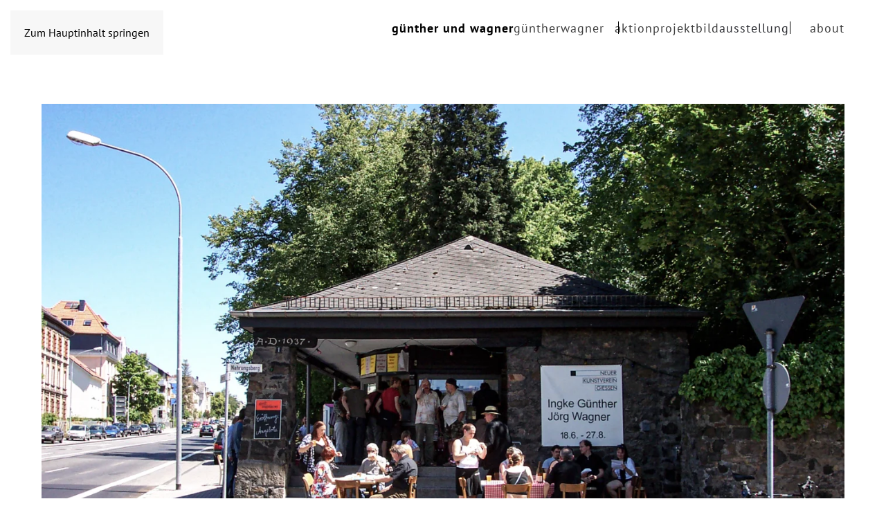

--- FILE ---
content_type: text/html; charset=UTF-8
request_url: https://guentherundwagner.de/ausstellung/heute-empfehlen-wir/
body_size: 12364
content:
<!DOCTYPE html>
<html lang="de">
    <head>
        <meta charset="UTF-8">
        <meta name="viewport" content="width=device-width, initial-scale=1">
        <link rel="icon" href="/wp-content/uploads/2023/01/favicon-gw.png" sizes="any">
                <link rel="apple-touch-icon" href="/wp-content/uploads/2023/01/favicon-gw.png">
                <link rel="pingback" href="https://guentherundwagner.de/xmlrpc.php">
                <title>heute empfehlen wir &#8211; günther und wagner</title>
<meta name='robots' content='max-image-preview:large' />
<link rel="alternate" type="application/rss+xml" title="günther und wagner &raquo; Feed" href="https://guentherundwagner.de/feed/" />
<link rel="alternate" type="application/rss+xml" title="günther und wagner &raquo; Kommentar-Feed" href="https://guentherundwagner.de/comments/feed/" />
<link rel="alternate" type="application/rss+xml" title="günther und wagner &raquo; heute empfehlen wir Kommentar-Feed" href="https://guentherundwagner.de/ausstellung/heute-empfehlen-wir/feed/" />
<script>
window._wpemojiSettings = {"baseUrl":"https:\/\/s.w.org\/images\/core\/emoji\/16.0.1\/72x72\/","ext":".png","svgUrl":"https:\/\/s.w.org\/images\/core\/emoji\/16.0.1\/svg\/","svgExt":".svg","source":{"concatemoji":"https:\/\/guentherundwagner.de\/wp-includes\/js\/wp-emoji-release.min.js?ver=6.8.3"}};
/*! This file is auto-generated */
!function(s,n){var o,i,e;function c(e){try{var t={supportTests:e,timestamp:(new Date).valueOf()};sessionStorage.setItem(o,JSON.stringify(t))}catch(e){}}function p(e,t,n){e.clearRect(0,0,e.canvas.width,e.canvas.height),e.fillText(t,0,0);var t=new Uint32Array(e.getImageData(0,0,e.canvas.width,e.canvas.height).data),a=(e.clearRect(0,0,e.canvas.width,e.canvas.height),e.fillText(n,0,0),new Uint32Array(e.getImageData(0,0,e.canvas.width,e.canvas.height).data));return t.every(function(e,t){return e===a[t]})}function u(e,t){e.clearRect(0,0,e.canvas.width,e.canvas.height),e.fillText(t,0,0);for(var n=e.getImageData(16,16,1,1),a=0;a<n.data.length;a++)if(0!==n.data[a])return!1;return!0}function f(e,t,n,a){switch(t){case"flag":return n(e,"\ud83c\udff3\ufe0f\u200d\u26a7\ufe0f","\ud83c\udff3\ufe0f\u200b\u26a7\ufe0f")?!1:!n(e,"\ud83c\udde8\ud83c\uddf6","\ud83c\udde8\u200b\ud83c\uddf6")&&!n(e,"\ud83c\udff4\udb40\udc67\udb40\udc62\udb40\udc65\udb40\udc6e\udb40\udc67\udb40\udc7f","\ud83c\udff4\u200b\udb40\udc67\u200b\udb40\udc62\u200b\udb40\udc65\u200b\udb40\udc6e\u200b\udb40\udc67\u200b\udb40\udc7f");case"emoji":return!a(e,"\ud83e\udedf")}return!1}function g(e,t,n,a){var r="undefined"!=typeof WorkerGlobalScope&&self instanceof WorkerGlobalScope?new OffscreenCanvas(300,150):s.createElement("canvas"),o=r.getContext("2d",{willReadFrequently:!0}),i=(o.textBaseline="top",o.font="600 32px Arial",{});return e.forEach(function(e){i[e]=t(o,e,n,a)}),i}function t(e){var t=s.createElement("script");t.src=e,t.defer=!0,s.head.appendChild(t)}"undefined"!=typeof Promise&&(o="wpEmojiSettingsSupports",i=["flag","emoji"],n.supports={everything:!0,everythingExceptFlag:!0},e=new Promise(function(e){s.addEventListener("DOMContentLoaded",e,{once:!0})}),new Promise(function(t){var n=function(){try{var e=JSON.parse(sessionStorage.getItem(o));if("object"==typeof e&&"number"==typeof e.timestamp&&(new Date).valueOf()<e.timestamp+604800&&"object"==typeof e.supportTests)return e.supportTests}catch(e){}return null}();if(!n){if("undefined"!=typeof Worker&&"undefined"!=typeof OffscreenCanvas&&"undefined"!=typeof URL&&URL.createObjectURL&&"undefined"!=typeof Blob)try{var e="postMessage("+g.toString()+"("+[JSON.stringify(i),f.toString(),p.toString(),u.toString()].join(",")+"));",a=new Blob([e],{type:"text/javascript"}),r=new Worker(URL.createObjectURL(a),{name:"wpTestEmojiSupports"});return void(r.onmessage=function(e){c(n=e.data),r.terminate(),t(n)})}catch(e){}c(n=g(i,f,p,u))}t(n)}).then(function(e){for(var t in e)n.supports[t]=e[t],n.supports.everything=n.supports.everything&&n.supports[t],"flag"!==t&&(n.supports.everythingExceptFlag=n.supports.everythingExceptFlag&&n.supports[t]);n.supports.everythingExceptFlag=n.supports.everythingExceptFlag&&!n.supports.flag,n.DOMReady=!1,n.readyCallback=function(){n.DOMReady=!0}}).then(function(){return e}).then(function(){var e;n.supports.everything||(n.readyCallback(),(e=n.source||{}).concatemoji?t(e.concatemoji):e.wpemoji&&e.twemoji&&(t(e.twemoji),t(e.wpemoji)))}))}((window,document),window._wpemojiSettings);
</script>
<style id='wp-emoji-styles-inline-css'>

	img.wp-smiley, img.emoji {
		display: inline !important;
		border: none !important;
		box-shadow: none !important;
		height: 1em !important;
		width: 1em !important;
		margin: 0 0.07em !important;
		vertical-align: -0.1em !important;
		background: none !important;
		padding: 0 !important;
	}
</style>
<link rel='stylesheet' id='wp-block-library-css' href='https://guentherundwagner.de/wp-includes/css/dist/block-library/style.min.css?ver=6.8.3' media='all' />
<style id='classic-theme-styles-inline-css'>
/*! This file is auto-generated */
.wp-block-button__link{color:#fff;background-color:#32373c;border-radius:9999px;box-shadow:none;text-decoration:none;padding:calc(.667em + 2px) calc(1.333em + 2px);font-size:1.125em}.wp-block-file__button{background:#32373c;color:#fff;text-decoration:none}
</style>
<style id='global-styles-inline-css'>
:root{--wp--preset--aspect-ratio--square: 1;--wp--preset--aspect-ratio--4-3: 4/3;--wp--preset--aspect-ratio--3-4: 3/4;--wp--preset--aspect-ratio--3-2: 3/2;--wp--preset--aspect-ratio--2-3: 2/3;--wp--preset--aspect-ratio--16-9: 16/9;--wp--preset--aspect-ratio--9-16: 9/16;--wp--preset--color--black: #000000;--wp--preset--color--cyan-bluish-gray: #abb8c3;--wp--preset--color--white: #ffffff;--wp--preset--color--pale-pink: #f78da7;--wp--preset--color--vivid-red: #cf2e2e;--wp--preset--color--luminous-vivid-orange: #ff6900;--wp--preset--color--luminous-vivid-amber: #fcb900;--wp--preset--color--light-green-cyan: #7bdcb5;--wp--preset--color--vivid-green-cyan: #00d084;--wp--preset--color--pale-cyan-blue: #8ed1fc;--wp--preset--color--vivid-cyan-blue: #0693e3;--wp--preset--color--vivid-purple: #9b51e0;--wp--preset--gradient--vivid-cyan-blue-to-vivid-purple: linear-gradient(135deg,rgba(6,147,227,1) 0%,rgb(155,81,224) 100%);--wp--preset--gradient--light-green-cyan-to-vivid-green-cyan: linear-gradient(135deg,rgb(122,220,180) 0%,rgb(0,208,130) 100%);--wp--preset--gradient--luminous-vivid-amber-to-luminous-vivid-orange: linear-gradient(135deg,rgba(252,185,0,1) 0%,rgba(255,105,0,1) 100%);--wp--preset--gradient--luminous-vivid-orange-to-vivid-red: linear-gradient(135deg,rgba(255,105,0,1) 0%,rgb(207,46,46) 100%);--wp--preset--gradient--very-light-gray-to-cyan-bluish-gray: linear-gradient(135deg,rgb(238,238,238) 0%,rgb(169,184,195) 100%);--wp--preset--gradient--cool-to-warm-spectrum: linear-gradient(135deg,rgb(74,234,220) 0%,rgb(151,120,209) 20%,rgb(207,42,186) 40%,rgb(238,44,130) 60%,rgb(251,105,98) 80%,rgb(254,248,76) 100%);--wp--preset--gradient--blush-light-purple: linear-gradient(135deg,rgb(255,206,236) 0%,rgb(152,150,240) 100%);--wp--preset--gradient--blush-bordeaux: linear-gradient(135deg,rgb(254,205,165) 0%,rgb(254,45,45) 50%,rgb(107,0,62) 100%);--wp--preset--gradient--luminous-dusk: linear-gradient(135deg,rgb(255,203,112) 0%,rgb(199,81,192) 50%,rgb(65,88,208) 100%);--wp--preset--gradient--pale-ocean: linear-gradient(135deg,rgb(255,245,203) 0%,rgb(182,227,212) 50%,rgb(51,167,181) 100%);--wp--preset--gradient--electric-grass: linear-gradient(135deg,rgb(202,248,128) 0%,rgb(113,206,126) 100%);--wp--preset--gradient--midnight: linear-gradient(135deg,rgb(2,3,129) 0%,rgb(40,116,252) 100%);--wp--preset--font-size--small: 13px;--wp--preset--font-size--medium: 20px;--wp--preset--font-size--large: 36px;--wp--preset--font-size--x-large: 42px;--wp--preset--spacing--20: 0.44rem;--wp--preset--spacing--30: 0.67rem;--wp--preset--spacing--40: 1rem;--wp--preset--spacing--50: 1.5rem;--wp--preset--spacing--60: 2.25rem;--wp--preset--spacing--70: 3.38rem;--wp--preset--spacing--80: 5.06rem;--wp--preset--shadow--natural: 6px 6px 9px rgba(0, 0, 0, 0.2);--wp--preset--shadow--deep: 12px 12px 50px rgba(0, 0, 0, 0.4);--wp--preset--shadow--sharp: 6px 6px 0px rgba(0, 0, 0, 0.2);--wp--preset--shadow--outlined: 6px 6px 0px -3px rgba(255, 255, 255, 1), 6px 6px rgba(0, 0, 0, 1);--wp--preset--shadow--crisp: 6px 6px 0px rgba(0, 0, 0, 1);}:where(.is-layout-flex){gap: 0.5em;}:where(.is-layout-grid){gap: 0.5em;}body .is-layout-flex{display: flex;}.is-layout-flex{flex-wrap: wrap;align-items: center;}.is-layout-flex > :is(*, div){margin: 0;}body .is-layout-grid{display: grid;}.is-layout-grid > :is(*, div){margin: 0;}:where(.wp-block-columns.is-layout-flex){gap: 2em;}:where(.wp-block-columns.is-layout-grid){gap: 2em;}:where(.wp-block-post-template.is-layout-flex){gap: 1.25em;}:where(.wp-block-post-template.is-layout-grid){gap: 1.25em;}.has-black-color{color: var(--wp--preset--color--black) !important;}.has-cyan-bluish-gray-color{color: var(--wp--preset--color--cyan-bluish-gray) !important;}.has-white-color{color: var(--wp--preset--color--white) !important;}.has-pale-pink-color{color: var(--wp--preset--color--pale-pink) !important;}.has-vivid-red-color{color: var(--wp--preset--color--vivid-red) !important;}.has-luminous-vivid-orange-color{color: var(--wp--preset--color--luminous-vivid-orange) !important;}.has-luminous-vivid-amber-color{color: var(--wp--preset--color--luminous-vivid-amber) !important;}.has-light-green-cyan-color{color: var(--wp--preset--color--light-green-cyan) !important;}.has-vivid-green-cyan-color{color: var(--wp--preset--color--vivid-green-cyan) !important;}.has-pale-cyan-blue-color{color: var(--wp--preset--color--pale-cyan-blue) !important;}.has-vivid-cyan-blue-color{color: var(--wp--preset--color--vivid-cyan-blue) !important;}.has-vivid-purple-color{color: var(--wp--preset--color--vivid-purple) !important;}.has-black-background-color{background-color: var(--wp--preset--color--black) !important;}.has-cyan-bluish-gray-background-color{background-color: var(--wp--preset--color--cyan-bluish-gray) !important;}.has-white-background-color{background-color: var(--wp--preset--color--white) !important;}.has-pale-pink-background-color{background-color: var(--wp--preset--color--pale-pink) !important;}.has-vivid-red-background-color{background-color: var(--wp--preset--color--vivid-red) !important;}.has-luminous-vivid-orange-background-color{background-color: var(--wp--preset--color--luminous-vivid-orange) !important;}.has-luminous-vivid-amber-background-color{background-color: var(--wp--preset--color--luminous-vivid-amber) !important;}.has-light-green-cyan-background-color{background-color: var(--wp--preset--color--light-green-cyan) !important;}.has-vivid-green-cyan-background-color{background-color: var(--wp--preset--color--vivid-green-cyan) !important;}.has-pale-cyan-blue-background-color{background-color: var(--wp--preset--color--pale-cyan-blue) !important;}.has-vivid-cyan-blue-background-color{background-color: var(--wp--preset--color--vivid-cyan-blue) !important;}.has-vivid-purple-background-color{background-color: var(--wp--preset--color--vivid-purple) !important;}.has-black-border-color{border-color: var(--wp--preset--color--black) !important;}.has-cyan-bluish-gray-border-color{border-color: var(--wp--preset--color--cyan-bluish-gray) !important;}.has-white-border-color{border-color: var(--wp--preset--color--white) !important;}.has-pale-pink-border-color{border-color: var(--wp--preset--color--pale-pink) !important;}.has-vivid-red-border-color{border-color: var(--wp--preset--color--vivid-red) !important;}.has-luminous-vivid-orange-border-color{border-color: var(--wp--preset--color--luminous-vivid-orange) !important;}.has-luminous-vivid-amber-border-color{border-color: var(--wp--preset--color--luminous-vivid-amber) !important;}.has-light-green-cyan-border-color{border-color: var(--wp--preset--color--light-green-cyan) !important;}.has-vivid-green-cyan-border-color{border-color: var(--wp--preset--color--vivid-green-cyan) !important;}.has-pale-cyan-blue-border-color{border-color: var(--wp--preset--color--pale-cyan-blue) !important;}.has-vivid-cyan-blue-border-color{border-color: var(--wp--preset--color--vivid-cyan-blue) !important;}.has-vivid-purple-border-color{border-color: var(--wp--preset--color--vivid-purple) !important;}.has-vivid-cyan-blue-to-vivid-purple-gradient-background{background: var(--wp--preset--gradient--vivid-cyan-blue-to-vivid-purple) !important;}.has-light-green-cyan-to-vivid-green-cyan-gradient-background{background: var(--wp--preset--gradient--light-green-cyan-to-vivid-green-cyan) !important;}.has-luminous-vivid-amber-to-luminous-vivid-orange-gradient-background{background: var(--wp--preset--gradient--luminous-vivid-amber-to-luminous-vivid-orange) !important;}.has-luminous-vivid-orange-to-vivid-red-gradient-background{background: var(--wp--preset--gradient--luminous-vivid-orange-to-vivid-red) !important;}.has-very-light-gray-to-cyan-bluish-gray-gradient-background{background: var(--wp--preset--gradient--very-light-gray-to-cyan-bluish-gray) !important;}.has-cool-to-warm-spectrum-gradient-background{background: var(--wp--preset--gradient--cool-to-warm-spectrum) !important;}.has-blush-light-purple-gradient-background{background: var(--wp--preset--gradient--blush-light-purple) !important;}.has-blush-bordeaux-gradient-background{background: var(--wp--preset--gradient--blush-bordeaux) !important;}.has-luminous-dusk-gradient-background{background: var(--wp--preset--gradient--luminous-dusk) !important;}.has-pale-ocean-gradient-background{background: var(--wp--preset--gradient--pale-ocean) !important;}.has-electric-grass-gradient-background{background: var(--wp--preset--gradient--electric-grass) !important;}.has-midnight-gradient-background{background: var(--wp--preset--gradient--midnight) !important;}.has-small-font-size{font-size: var(--wp--preset--font-size--small) !important;}.has-medium-font-size{font-size: var(--wp--preset--font-size--medium) !important;}.has-large-font-size{font-size: var(--wp--preset--font-size--large) !important;}.has-x-large-font-size{font-size: var(--wp--preset--font-size--x-large) !important;}
:where(.wp-block-post-template.is-layout-flex){gap: 1.25em;}:where(.wp-block-post-template.is-layout-grid){gap: 1.25em;}
:where(.wp-block-columns.is-layout-flex){gap: 2em;}:where(.wp-block-columns.is-layout-grid){gap: 2em;}
:root :where(.wp-block-pullquote){font-size: 1.5em;line-height: 1.6;}
</style>
<link href="https://guentherundwagner.de/wp-content/themes/yootheme-gundw/css/theme.1.css?ver=1763571938" rel="stylesheet">
<script src="https://guentherundwagner.de/wp-includes/js/jquery/jquery.min.js?ver=3.7.1" id="jquery-core-js"></script>
<script src="https://guentherundwagner.de/wp-includes/js/jquery/jquery-migrate.min.js?ver=3.4.1" id="jquery-migrate-js"></script>
<link rel="https://api.w.org/" href="https://guentherundwagner.de/wp-json/" /><link rel="alternate" title="JSON" type="application/json" href="https://guentherundwagner.de/wp-json/wp/v2/posts/360" /><link rel="EditURI" type="application/rsd+xml" title="RSD" href="https://guentherundwagner.de/xmlrpc.php?rsd" />
<meta name="generator" content="WordPress 6.8.3" />
<link rel="canonical" href="https://guentherundwagner.de/ausstellung/heute-empfehlen-wir/" />
<link rel='shortlink' href='https://guentherundwagner.de/?p=360' />
<link rel="alternate" title="oEmbed (JSON)" type="application/json+oembed" href="https://guentherundwagner.de/wp-json/oembed/1.0/embed?url=https%3A%2F%2Fguentherundwagner.de%2Fausstellung%2Fheute-empfehlen-wir%2F" />
<link rel="alternate" title="oEmbed (XML)" type="text/xml+oembed" href="https://guentherundwagner.de/wp-json/oembed/1.0/embed?url=https%3A%2F%2Fguentherundwagner.de%2Fausstellung%2Fheute-empfehlen-wir%2F&#038;format=xml" />
<link rel=stylesheet href="/wp-content/themes/yootheme-gundw/css/custom2.css"><script src="https://guentherundwagner.de/wp-content/themes/yootheme/vendor/assets/uikit/dist/js/uikit.min.js?ver=4.5.31"></script>
<script src="https://guentherundwagner.de/wp-content/themes/yootheme/vendor/assets/uikit/dist/js/uikit-icons-fuse.min.js?ver=4.5.31"></script>
<script src="https://guentherundwagner.de/wp-content/themes/yootheme/js/theme.js?ver=4.5.31"></script>
<script>window.yootheme ||= {}; var $theme = yootheme.theme = {"i18n":{"close":{"label":"Schlie\u00dfen","0":"yootheme"},"totop":{"label":"Back to top","0":"yootheme"},"marker":{"label":"Open","0":"yootheme"},"navbarToggleIcon":{"label":"Men\u00fc \u00f6ffnen","0":"yootheme"},"paginationPrevious":{"label":"Vorherige Seite","0":"yootheme"},"paginationNext":{"label":"N\u00e4chste Seite","0":"yootheme"},"searchIcon":{"toggle":"Open Search","submit":"Suche starten"},"slider":{"next":"N\u00e4chstes Bild","previous":"Vorheriges Bild","slideX":"Bild %s","slideLabel":"%s von %s"},"slideshow":{"next":"N\u00e4chstes Bild","previous":"Vorheriges Bild","slideX":"Bild %s","slideLabel":"%s von %s"},"lightboxPanel":{"next":"N\u00e4chstes Bild","previous":"Vorheriges Bild","slideLabel":"%s von %s","close":"Schlie\u00dfen"}}};</script>
    </head>
    <body class="wp-singular post-template-default single single-post postid-360 single-format-standard wp-theme-yootheme wp-child-theme-yootheme-gundw ">

        
        <div class="uk-hidden-visually uk-notification uk-notification-top-left uk-width-auto">
            <div class="uk-notification-message">
                <a href="#tm-main" class="uk-link-reset">Zum Hauptinhalt springen</a>
            </div>
        </div>

        
        
        <div class="tm-page">

                        


<header class="tm-header-mobile uk-hidden@m">


    
        <div class="uk-navbar-container">

            <div class="uk-container uk-container-expand">
                <nav class="uk-navbar" uk-navbar="{&quot;align&quot;:&quot;left&quot;,&quot;container&quot;:&quot;.tm-header-mobile&quot;,&quot;boundary&quot;:&quot;.tm-header-mobile .uk-navbar-container&quot;}">

                                        <div class="uk-navbar-left ">

                        
                                                    <a uk-toggle href="#tm-dialog-mobile" class="uk-navbar-toggle">

        
        <div uk-navbar-toggle-icon></div>

        
    </a>                        
                        
                    </div>
                    
                                        <div class="uk-navbar-center">

                                                    <a href="https://guentherundwagner.de/" aria-label="Zurück zur Startseite" class="uk-logo uk-navbar-item">
    G | W</a>                        
                        
                    </div>
                    
                    
                </nav>
            </div>

        </div>

    



        <div id="tm-dialog-mobile" uk-offcanvas="container: true; overlay: true" mode="slide">
        <div class="uk-offcanvas-bar uk-flex uk-flex-column">

                        <button class="uk-offcanvas-close uk-close-large" type="button" uk-close uk-toggle="cls: uk-close-large; mode: media; media: @s"></button>
            
                        <div class="uk-margin-auto-bottom">
                
<div class="uk-grid uk-child-width-1-1" uk-grid>    <div>
<div class="uk-panel widget widget_nav_menu" id="nav_menu-2">

    
    
<ul class="uk-nav uk-nav-default">
    
	<li class="menu-item menu-item-type-taxonomy menu-item-object-category menu-item-has-children uk-parent"><a href="https://guentherundwagner.de/./aktion/">aktion</a>
	<ul class="uk-nav-sub">

		<li class="menu-item menu-item-type-custom menu-item-object-custom"><a href="https://guentherundwagner.de/aktion/2732/" target="_self">KOSTGÄNGER</a></li>
		<li class="menu-item menu-item-type-custom menu-item-object-custom"><a href="https://guentherundwagner.de/aktion/mobil-fuer-hier-und-jetzt/" target="_self">Mobil für Hier und Jetzt</a></li>
		<li class="menu-item menu-item-type-custom menu-item-object-custom"><a href="https://guentherundwagner.de/aktion/projekt-7/" target="_self">Kleine Brötchen</a></li>
		<li class="menu-item menu-item-type-custom menu-item-object-custom"><a href="https://guentherundwagner.de/aktion/projekt-3/" target="_self">Areal Oranier</a></li>
		<li class="menu-item menu-item-type-custom menu-item-object-custom"><a href="https://guentherundwagner.de/aktion/projekt-2/" target="_self">Abendbrotkongress</a></li>
		<li class="menu-item menu-item-type-custom menu-item-object-custom"><a href="https://guentherundwagner.de/aktion/kioskkongress/" target="_self">Kioskkongress</a></li>
		<li class="menu-item menu-item-type-custom menu-item-object-custom"><a href="https://guentherundwagner.de/aktion/gastwirtschaft/" target="_self">gastWIRTSCHAFT</a></li>
		<li class="menu-item menu-item-type-custom menu-item-object-custom"><a href="https://guentherundwagner.de/aktion/verzehrverkehr/" target="_self">verzehrVERKEHR</a></li>
		<li class="menu-item menu-item-type-custom menu-item-object-custom"><a href="https://guentherundwagner.de/aktion/picknick/" target="_self">picknick</a></li></ul></li>
	<li class="menu-item menu-item-type-taxonomy menu-item-object-category menu-item-has-children uk-parent"><a href="https://guentherundwagner.de/./projekt/">projekt</a>
	<ul class="uk-nav-sub">

		<li class="menu-item menu-item-type-custom menu-item-object-custom"><a href="https://guentherundwagner.de/projekt/margot-contemporary/" target="_self">MARGOT contemporary</a></li>
		<li class="menu-item menu-item-type-custom menu-item-object-custom"><a href="https://guentherundwagner.de/projekt/projekt-5/" target="_self">rural exodus</a></li>
		<li class="menu-item menu-item-type-custom menu-item-object-custom"><a href="https://guentherundwagner.de/projekt/feldforschung-abendbrot/" target="_self">Abendbrotforschung</a></li>
		<li class="menu-item menu-item-type-custom menu-item-object-custom"><a href="https://guentherundwagner.de/projekt/gute-gruende/" target="_self">Gute Gründe</a></li>
		<li class="menu-item menu-item-type-custom menu-item-object-custom"><a href="https://guentherundwagner.de/projekt/ausfahrt-23/" target="_self">Ausfahrt 23</a></li>
		<li class="menu-item menu-item-type-custom menu-item-object-custom"><a href="https://guentherundwagner.de/projekt/kuchenplattenarchiv/" target="_self">kuchenplatten</a></li>
		<li class="menu-item menu-item-type-custom menu-item-object-custom"><a href="https://guentherundwagner.de/projekt/giesskannenmuseum/" target="_self">Gießkannenmuseum</a></li>
		<li class="menu-item menu-item-type-custom menu-item-object-custom"><a href="https://guentherundwagner.de/projekt/gaertnerpflichten/" target="_self">gärtnerpflichten</a></li>
		<li class="menu-item menu-item-type-custom menu-item-object-custom"><a href="https://guentherundwagner.de/projekt/akku/" target="_self">AKKU</a></li></ul></li>
	<li class="menu-item menu-item-type-taxonomy menu-item-object-category menu-item-has-children uk-parent"><a href="https://guentherundwagner.de/./bild/">bild</a>
	<ul class="uk-nav-sub">

		<li class="menu-item menu-item-type-custom menu-item-object-custom"><a href="https://guentherundwagner.de/projekt/projekt-5/" target="_self">rural exodus</a></li>
		<li class="menu-item menu-item-type-custom menu-item-object-custom"><a href="https://guentherundwagner.de/bild/brettchenminimalismus/" target="_self">Brettchen</a></li></ul></li>
	<li class="menu-item menu-item-type-taxonomy menu-item-object-category current-post-ancestor current-menu-parent current-custom-parent menu-item-has-children uk-active uk-parent"><a href="https://guentherundwagner.de/./ausstellung/">ausstellung</a>
	<ul class="uk-nav-sub">

		<li class="menu-item menu-item-type-custom menu-item-object-custom"><a href="https://guentherundwagner.de/ausstellung/zusammen/" target="_self">ZUSAMMEN</a></li>
		<li class="menu-item menu-item-type-custom menu-item-object-custom"><a href="https://guentherundwagner.de/aktion/2732/" target="_self">KOSTGÄNGER</a></li>
		<li class="menu-item menu-item-type-custom menu-item-object-custom"><a href="https://guentherundwagner.de/ausstellung/wir-wollen-es-weit-bringen/" target="_self">weit bringen</a></li>
		<li class="menu-item menu-item-type-custom menu-item-object-custom"><a href="https://guentherundwagner.de/ausstellung/aoio5s/" target="_self">AOIO5S</a></li>
		<li class="menu-item menu-item-type-custom menu-item-object-custom"><a href="https://guentherundwagner.de/ausstellung/fortgesetztes-rumgeeier/" target="_self">2. Rumgeeier</a></li>
		<li class="menu-item menu-item-type-custom menu-item-object-custom"><a href="https://guentherundwagner.de/ausstellung/elternhaus/" target="_self">Elternhaus</a></li>
		<li class="menu-item menu-item-type-custom menu-item-object-custom"><a href="https://guentherundwagner.de/ausstellung/himmelsbrot/" target="_self">Himmelsbrot</a></li>
		<li class="menu-item menu-item-type-custom menu-item-object-custom"><a href="https://guentherundwagner.de/ausstellung/massives-rumgeeier/" target="_self">1. Rumgeeier</a></li>
		<li class="menu-item menu-item-type-custom menu-item-object-custom"><a href="https://guentherundwagner.de/ausstellung/wm-erfrischungspavillon/" target="_self">WM-Pavillon</a></li>
		<li class="menu-item menu-item-type-custom menu-item-object-custom current-menu-item uk-active"><a href="https://guentherundwagner.de/ausstellung/heute-empfehlen-wir/" target="_self">heute empfehlen wir</a></li></ul></li>
	<li class="divider-left menu-item menu-item-type-post_type menu-item-object-page menu-item-has-children uk-parent"><a href="https://guentherundwagner.de/about/">about</a>
	<ul class="uk-nav-sub">

		<li class="menu-item menu-item-type-post_type menu-item-object-page"><a href="https://guentherundwagner.de/about/cv/">CV</a></li>
		<li class="menu-item menu-item-type-post_type menu-item-object-page"><a href="https://guentherundwagner.de/about/texte/">Texte</a></li>
		<li class="menu-item menu-item-type-post_type menu-item-object-page"><a href="https://guentherundwagner.de/about/lehre/">Lehre</a></li></ul></li></ul>

</div>
</div>    <div>
<div class="uk-panel widget widget_sidetoggle_widget" id="sidetoggle_widget-2">

    
    <ul class="uk-navbar-nav"><li class="menu-item menu-item-type-post_type menu-item-object-page active-item"><a href="https://guentherundwagner.de">günther und wagner</a></li><li class="menu-item menu-item-type-post_type menu-item-object-page "><a href="https://guentherundwagner.de/guenther">günther</a></li><li class="menu-item menu-item-type-post_type menu-item-object-page "><a href="https://guentherundwagner.de/wagner">wagner</a></li></ul>
</div>
</div></div>            </div>
            
            
        </div>
    </div>
    
    
    

</header>




<header class="tm-header uk-visible@m">



    
        <div class="uk-navbar-container">

            <div class="uk-container">
                <nav class="uk-navbar" uk-navbar="{&quot;align&quot;:&quot;left&quot;,&quot;container&quot;:&quot;.tm-header&quot;,&quot;boundary&quot;:&quot;.tm-header .uk-navbar-container&quot;}">

                                        <div class="uk-navbar-left ">

                                                    <a href="https://guentherundwagner.de/" aria-label="Zurück zur Startseite" class="uk-logo uk-navbar-item">
    G | W</a>                        
                        
                        
                    </div>
                    
                    
                                        <div class="uk-navbar-right">

                                                    
<ul class="uk-navbar-nav">
    
	<li class="menu-item menu-item-type-taxonomy menu-item-object-category menu-item-has-children uk-parent"><a href="https://guentherundwagner.de/./aktion/">aktion</a>
	<div class="uk-drop uk-navbar-dropdown"><div><ul class="uk-nav uk-navbar-dropdown-nav">

		<li class="menu-item menu-item-type-custom menu-item-object-custom"><a href="https://guentherundwagner.de/aktion/2732/" target="_self">KOSTGÄNGER</a></li>
		<li class="menu-item menu-item-type-custom menu-item-object-custom"><a href="https://guentherundwagner.de/aktion/mobil-fuer-hier-und-jetzt/" target="_self">Mobil für Hier und Jetzt</a></li>
		<li class="menu-item menu-item-type-custom menu-item-object-custom"><a href="https://guentherundwagner.de/aktion/projekt-7/" target="_self">Kleine Brötchen</a></li>
		<li class="menu-item menu-item-type-custom menu-item-object-custom"><a href="https://guentherundwagner.de/aktion/projekt-3/" target="_self">Areal Oranier</a></li>
		<li class="menu-item menu-item-type-custom menu-item-object-custom"><a href="https://guentherundwagner.de/aktion/projekt-2/" target="_self">Abendbrotkongress</a></li>
		<li class="menu-item menu-item-type-custom menu-item-object-custom"><a href="https://guentherundwagner.de/aktion/kioskkongress/" target="_self">Kioskkongress</a></li>
		<li class="menu-item menu-item-type-custom menu-item-object-custom"><a href="https://guentherundwagner.de/aktion/gastwirtschaft/" target="_self">gastWIRTSCHAFT</a></li>
		<li class="menu-item menu-item-type-custom menu-item-object-custom"><a href="https://guentherundwagner.de/aktion/verzehrverkehr/" target="_self">verzehrVERKEHR</a></li>
		<li class="menu-item menu-item-type-custom menu-item-object-custom"><a href="https://guentherundwagner.de/aktion/picknick/" target="_self">picknick</a></li></ul></div></div></li>
	<li class="menu-item menu-item-type-taxonomy menu-item-object-category menu-item-has-children uk-parent"><a href="https://guentherundwagner.de/./projekt/">projekt</a>
	<div class="uk-drop uk-navbar-dropdown"><div><ul class="uk-nav uk-navbar-dropdown-nav">

		<li class="menu-item menu-item-type-custom menu-item-object-custom"><a href="https://guentherundwagner.de/projekt/margot-contemporary/" target="_self">MARGOT contemporary</a></li>
		<li class="menu-item menu-item-type-custom menu-item-object-custom"><a href="https://guentherundwagner.de/projekt/projekt-5/" target="_self">rural exodus</a></li>
		<li class="menu-item menu-item-type-custom menu-item-object-custom"><a href="https://guentherundwagner.de/projekt/feldforschung-abendbrot/" target="_self">Abendbrotforschung</a></li>
		<li class="menu-item menu-item-type-custom menu-item-object-custom"><a href="https://guentherundwagner.de/projekt/gute-gruende/" target="_self">Gute Gründe</a></li>
		<li class="menu-item menu-item-type-custom menu-item-object-custom"><a href="https://guentherundwagner.de/projekt/ausfahrt-23/" target="_self">Ausfahrt 23</a></li>
		<li class="menu-item menu-item-type-custom menu-item-object-custom"><a href="https://guentherundwagner.de/projekt/kuchenplattenarchiv/" target="_self">kuchenplatten</a></li>
		<li class="menu-item menu-item-type-custom menu-item-object-custom"><a href="https://guentherundwagner.de/projekt/giesskannenmuseum/" target="_self">Gießkannenmuseum</a></li>
		<li class="menu-item menu-item-type-custom menu-item-object-custom"><a href="https://guentherundwagner.de/projekt/gaertnerpflichten/" target="_self">gärtnerpflichten</a></li>
		<li class="menu-item menu-item-type-custom menu-item-object-custom"><a href="https://guentherundwagner.de/projekt/akku/" target="_self">AKKU</a></li></ul></div></div></li>
	<li class="menu-item menu-item-type-taxonomy menu-item-object-category menu-item-has-children uk-parent"><a href="https://guentherundwagner.de/./bild/">bild</a>
	<div class="uk-drop uk-navbar-dropdown"><div><ul class="uk-nav uk-navbar-dropdown-nav">

		<li class="menu-item menu-item-type-custom menu-item-object-custom"><a href="https://guentherundwagner.de/projekt/projekt-5/" target="_self">rural exodus</a></li>
		<li class="menu-item menu-item-type-custom menu-item-object-custom"><a href="https://guentherundwagner.de/bild/brettchenminimalismus/" target="_self">Brettchen</a></li></ul></div></div></li>
	<li class="menu-item menu-item-type-taxonomy menu-item-object-category current-post-ancestor current-menu-parent current-custom-parent menu-item-has-children uk-active uk-parent"><a href="https://guentherundwagner.de/./ausstellung/">ausstellung</a>
	<div class="uk-drop uk-navbar-dropdown"><div><ul class="uk-nav uk-navbar-dropdown-nav">

		<li class="menu-item menu-item-type-custom menu-item-object-custom"><a href="https://guentherundwagner.de/ausstellung/zusammen/" target="_self">ZUSAMMEN</a></li>
		<li class="menu-item menu-item-type-custom menu-item-object-custom"><a href="https://guentherundwagner.de/aktion/2732/" target="_self">KOSTGÄNGER</a></li>
		<li class="menu-item menu-item-type-custom menu-item-object-custom"><a href="https://guentherundwagner.de/ausstellung/wir-wollen-es-weit-bringen/" target="_self">weit bringen</a></li>
		<li class="menu-item menu-item-type-custom menu-item-object-custom"><a href="https://guentherundwagner.de/ausstellung/aoio5s/" target="_self">AOIO5S</a></li>
		<li class="menu-item menu-item-type-custom menu-item-object-custom"><a href="https://guentherundwagner.de/ausstellung/fortgesetztes-rumgeeier/" target="_self">2. Rumgeeier</a></li>
		<li class="menu-item menu-item-type-custom menu-item-object-custom"><a href="https://guentherundwagner.de/ausstellung/elternhaus/" target="_self">Elternhaus</a></li>
		<li class="menu-item menu-item-type-custom menu-item-object-custom"><a href="https://guentherundwagner.de/ausstellung/himmelsbrot/" target="_self">Himmelsbrot</a></li>
		<li class="menu-item menu-item-type-custom menu-item-object-custom"><a href="https://guentherundwagner.de/ausstellung/massives-rumgeeier/" target="_self">1. Rumgeeier</a></li>
		<li class="menu-item menu-item-type-custom menu-item-object-custom"><a href="https://guentherundwagner.de/ausstellung/wm-erfrischungspavillon/" target="_self">WM-Pavillon</a></li>
		<li class="menu-item menu-item-type-custom menu-item-object-custom current-menu-item uk-active"><a href="https://guentherundwagner.de/ausstellung/heute-empfehlen-wir/" target="_self">heute empfehlen wir</a></li></ul></div></div></li>
	<li class="divider-left menu-item menu-item-type-post_type menu-item-object-page menu-item-has-children uk-parent"><a href="https://guentherundwagner.de/about/">about</a>
	<div class="uk-drop uk-navbar-dropdown"><div><ul class="uk-nav uk-navbar-dropdown-nav">

		<li class="menu-item menu-item-type-post_type menu-item-object-page"><a href="https://guentherundwagner.de/about/cv/">CV</a></li>
		<li class="menu-item menu-item-type-post_type menu-item-object-page"><a href="https://guentherundwagner.de/about/texte/">Texte</a></li>
		<li class="menu-item menu-item-type-post_type menu-item-object-page"><a href="https://guentherundwagner.de/about/lehre/">Lehre</a></li></ul></div></div></li></ul>

<div class="uk-navbar-item widget widget_sidetoggle_widget" id="sidetoggle_widget-1">

    
    <ul class="uk-navbar-nav"><li class="menu-item menu-item-type-post_type menu-item-object-page active-item"><a href="https://guentherundwagner.de">günther und wagner</a></li><li class="menu-item menu-item-type-post_type menu-item-object-page "><a href="https://guentherundwagner.de/guenther">günther</a></li><li class="menu-item menu-item-type-post_type menu-item-object-page "><a href="https://guentherundwagner.de/wagner">wagner</a></li></ul>
</div>
                        
                                                                            
                    </div>
                    
                </nav>
            </div>

        </div>

    







</header>

            
            
            <main id="tm-main" >

                <!-- Builder #page -->
<div class="uk-section-default uk-section">
    
        
        
        
            
                                <div class="uk-container">                
                    <div class="uk-grid tm-grid-expand uk-child-width-1-1 uk-grid-margin">
<div class="uk-width-1-1">
    
        
            
            
            
                
                    
<div class="uk-margin">
        <picture>
<source type="image/webp" srcset="/wp-content/themes/yootheme/cache/dc/Heute-empfehelen-wir-3442-dc0348d6.webp 768w, /wp-content/themes/yootheme/cache/c6/Heute-empfehelen-wir-3442-c63124e2.webp 1024w, /wp-content/themes/yootheme/cache/9c/Heute-empfehelen-wir-3442-9cd2bbb1.webp 1366w, /wp-content/themes/yootheme/cache/91/Heute-empfehelen-wir-3442-9146a7b7.webp 1600w, /wp-content/themes/yootheme/cache/18/Heute-empfehelen-wir-3442-1883c9c3.webp 1920w, /wp-content/themes/yootheme/cache/bb/Heute-empfehelen-wir-3442-bb0019bd.webp 2200w" sizes="(min-width: 2200px) 2200px">
<img decoding="async" src="/wp-content/themes/yootheme/cache/0d/Heute-empfehelen-wir-3442-0de421bc.jpeg" width="2200" height="1467" class="el-image" alt loading="lazy">
</picture>    
    
</div>
<h1>        <h2>heute empfehlen wir, 2005</h2>    </h1><div class="uk-panel uk-margin"><h5>Bespielte Installation, Neuer Kunstverein Gießen</h5>
<p></p></div>
<div class="uk-margin uk-text-center">
    
        <div class="uk-grid uk-child-width-1-1 uk-child-width-1-3@m" uk-grid uk-lightbox="toggle: a[data-type];">                <div>
<div class="el-item uk-dark uk-transition-toggle uk-inline-clip" tabindex="0">
    
        
            
<picture>
<source type="image/webp" srcset="/wp-content/themes/yootheme/cache/50/heute-empfehlen-wir-02392-5052b987.webp 768w, /wp-content/themes/yootheme/cache/7b/heute-empfehlen-wir-02392-7bc8fd29.webp 1024w, /wp-content/themes/yootheme/cache/21/heute-empfehlen-wir-02392-212b627a.webp 1366w, /wp-content/themes/yootheme/cache/3c/heute-empfehlen-wir-02392-3c54ac0e.webp 1600w, /wp-content/themes/yootheme/cache/b5/heute-empfehlen-wir-02392-b591c27a.webp 1920w, /wp-content/themes/yootheme/cache/65/heute-empfehlen-wir-02392-65419543.webp 2500w" sizes="(min-width: 2500px) 2500px">
<img decoding="async" src="/wp-content/themes/yootheme/cache/09/heute-empfehlen-wir-02392-0906de4a.jpeg" width="2500" height="1667" alt loading="lazy" class="el-image uk-transition-opaque">
</picture>

            
                        <div class="uk-overlay-primary uk-transition-fade uk-position-cover"></div>            
                        <div class="uk-position-center uk-transition-fade"><div class="uk-overlay uk-margin-remove-first-child">





<div class="uk-margin-top"><a href="/wp-content/uploads/2022/11/heute-empfehlen-wir-02392.jpg" data-type="image" class="el-link uk-button uk-button-default">Klicke hier</a></div></div></div>            
        
    
</div></div>                <div>
<div class="el-item uk-dark uk-transition-toggle uk-inline-clip" tabindex="0">
    
        
            
<picture>
<source type="image/webp" srcset="/wp-content/themes/yootheme/cache/51/heute-empfehlen-wir-6228-519b4fb8.webp 768w, /wp-content/themes/yootheme/cache/12/heute-empfehlen-wir-6228-122f862c.webp 1024w, /wp-content/themes/yootheme/cache/48/heute-empfehlen-wir-6228-48cc197f.webp 1366w, /wp-content/themes/yootheme/cache/93/heute-empfehlen-wir-6228-93d72034.webp 1600w, /wp-content/themes/yootheme/cache/1a/heute-empfehlen-wir-6228-1a124e40.webp 1920w, /wp-content/themes/yootheme/cache/3d/heute-empfehlen-wir-6228-3d9b1b8d.webp 2500w" sizes="(min-width: 2500px) 2500px">
<img decoding="async" src="/wp-content/themes/yootheme/cache/40/heute-empfehlen-wir-6228-4025e5f4.jpeg" width="2500" height="1667" alt loading="lazy" class="el-image uk-transition-opaque">
</picture>

            
                        <div class="uk-overlay-primary uk-transition-fade uk-position-cover"></div>            
                        <div class="uk-position-center uk-transition-fade"><div class="uk-overlay uk-margin-remove-first-child">





<div class="uk-margin-top"><a href="/wp-content/uploads/2022/11/heute-empfehlen-wir-6228.jpg" data-type="image" class="el-link uk-button uk-button-default">Klicke hier</a></div></div></div>            
        
    
</div></div>                <div>
<div class="el-item uk-dark uk-transition-toggle uk-inline-clip" tabindex="0">
    
        
            
<picture>
<source type="image/webp" srcset="/wp-content/themes/yootheme/cache/e1/heute-empfehlen-wir-1921-e16c883e.webp 768w, /wp-content/themes/yootheme/cache/9e/heute-empfehlen-wir-1921-9e88ec40.webp 1024w, /wp-content/themes/yootheme/cache/c4/heute-empfehlen-wir-1921-c46b7313.webp 1366w, /wp-content/themes/yootheme/cache/5f/heute-empfehlen-wir-1921-5f931193.webp 1600w, /wp-content/themes/yootheme/cache/d6/heute-empfehlen-wir-1921-d6567fe7.webp 1920w, /wp-content/themes/yootheme/cache/e4/heute-empfehlen-wir-1921-e425613d.webp 2500w" sizes="(min-width: 2500px) 2500px">
<img decoding="async" src="/wp-content/themes/yootheme/cache/88/heute-empfehlen-wir-1921-88429089.jpeg" width="2500" height="1667" alt loading="lazy" class="el-image uk-transition-opaque">
</picture>

            
                        <div class="uk-overlay-primary uk-transition-fade uk-position-cover"></div>            
                        <div class="uk-position-center uk-transition-fade"><div class="uk-overlay uk-margin-remove-first-child">





<div class="uk-margin-top"><a href="/wp-content/uploads/2022/11/heute-empfehlen-wir-1921.jpg" data-type="image" class="el-link uk-button uk-button-default">Klicke hier</a></div></div></div>            
        
    
</div></div>                <div>
<div class="el-item uk-dark uk-transition-toggle uk-inline-clip" tabindex="0">
    
        
            
<picture>
<source type="image/webp" srcset="/wp-content/themes/yootheme/cache/13/heute-empfehlen-wir-01619-13d2d7c0.webp 768w, /wp-content/themes/yootheme/cache/b5/heute-empfehlen-wir-01619-b50aab89.webp 1024w, /wp-content/themes/yootheme/cache/ef/heute-empfehlen-wir-01619-efe934da.webp 1366w, /wp-content/themes/yootheme/cache/cc/heute-empfehlen-wir-01619-cc75cf4d.webp 1600w, /wp-content/themes/yootheme/cache/45/heute-empfehlen-wir-01619-45b0a139.webp 1920w, /wp-content/themes/yootheme/cache/a4/heute-empfehlen-wir-01619-a41b196a.webp 2500w" sizes="(min-width: 2500px) 2500px">
<img decoding="async" src="/wp-content/themes/yootheme/cache/a1/heute-empfehlen-wir-01619-a16dccb2.jpeg" width="2500" height="1667" alt loading="lazy" class="el-image uk-transition-opaque">
</picture>

            
                        <div class="uk-overlay-primary uk-transition-fade uk-position-cover"></div>            
                        <div class="uk-position-center uk-transition-fade"><div class="uk-overlay uk-margin-remove-first-child">





<div class="uk-margin-top"><a href="/wp-content/uploads/2022/11/heute-empfehlen-wir-01619.jpg" data-type="image" class="el-link uk-button uk-button-default">Klicke hier</a></div></div></div>            
        
    
</div></div>                <div>
<div class="el-item uk-dark uk-transition-toggle uk-inline-clip" tabindex="0">
    
        
            
<picture>
<source type="image/webp" srcset="/wp-content/themes/yootheme/cache/54/heute-empfehlen-wir-02401-545df8cf.webp 768w, /wp-content/themes/yootheme/cache/b1/heute-empfehlen-wir-02401-b1ef39b3.webp 1024w, /wp-content/themes/yootheme/cache/eb/heute-empfehlen-wir-02401-eb0ca6e0.webp 1366w, /wp-content/themes/yootheme/cache/9e/heute-empfehlen-wir-02401-9e60f3e9.webp 1600w, /wp-content/themes/yootheme/cache/17/heute-empfehlen-wir-02401-17a59d9d.webp 1920w, /wp-content/themes/yootheme/cache/4b/heute-empfehlen-wir-02401-4b49d16c.webp 2500w" sizes="(min-width: 2500px) 2500px">
<img decoding="async" src="/wp-content/themes/yootheme/cache/a4/heute-empfehlen-wir-02401-a4e2e90e.jpeg" width="2500" height="1667" alt loading="lazy" class="el-image uk-transition-opaque">
</picture>

            
                        <div class="uk-overlay-primary uk-transition-fade uk-position-cover"></div>            
                        <div class="uk-position-center uk-transition-fade"><div class="uk-overlay uk-margin-remove-first-child">





<div class="uk-margin-top"><a href="/wp-content/uploads/2022/11/heute-empfehlen-wir-02401.jpg" data-type="image" class="el-link uk-button uk-button-default">Klicke hier</a></div></div></div>            
        
    
</div></div>                <div>
<div class="el-item uk-dark uk-transition-toggle uk-inline-clip" tabindex="0">
    
        
            
<picture>
<source type="image/webp" srcset="/wp-content/themes/yootheme/cache/13/heute-empfehlen-wir-82-1317bd49.webp 768w, /wp-content/themes/yootheme/cache/2f/heute-empfehlen-wir-82-2f677c82.webp 1024w, /wp-content/themes/yootheme/cache/75/heute-empfehlen-wir-82-7584e3d1.webp 1366w, /wp-content/themes/yootheme/cache/55/heute-empfehlen-wir-82-553452f7.webp 1600w, /wp-content/themes/yootheme/cache/dc/heute-empfehlen-wir-82-dcf13c83.webp 1920w, /wp-content/themes/yootheme/cache/6f/heute-empfehlen-wir-82-6f7ee9c0.webp 2500w" sizes="(min-width: 2500px) 2500px">
<img decoding="async" src="/wp-content/themes/yootheme/cache/69/heute-empfehlen-wir-82-692b05fc.jpeg" width="2500" height="1667" alt loading="lazy" class="el-image uk-transition-opaque">
</picture>

            
                        <div class="uk-overlay-primary uk-transition-fade uk-position-cover"></div>            
                        <div class="uk-position-center uk-transition-fade"><div class="uk-overlay uk-margin-remove-first-child">





<div class="uk-margin-top"><a href="/wp-content/uploads/2022/11/heute-empfehlen-wir-82.jpg" data-type="image" class="el-link uk-button uk-button-default">Klicke hier</a></div></div></div>            
        
    
</div></div>                <div>
<div class="el-item uk-dark uk-transition-toggle uk-inline-clip" tabindex="0">
    
        
            
<picture>
<source type="image/webp" srcset="/wp-content/themes/yootheme/cache/1d/heute-empfehlen-wir-025-1dc811b0.webp 768w, /wp-content/themes/yootheme/cache/e0/heute-empfehlen-wir-025-e052e6bd.webp 1024w, /wp-content/themes/yootheme/cache/ba/heute-empfehlen-wir-025-bab179ee.webp 1366w, /wp-content/themes/yootheme/cache/e8/heute-empfehlen-wir-025-e8c7457b.webp 1600w, /wp-content/themes/yootheme/cache/61/heute-empfehlen-wir-025-61022b0f.webp 1920w, /wp-content/themes/yootheme/cache/29/heute-empfehlen-wir-025-298eadd8.webp 2500w" sizes="(min-width: 2500px) 2500px">
<img decoding="async" src="/wp-content/themes/yootheme/cache/8d/heute-empfehlen-wir-025-8d04c57f.jpeg" width="2500" height="1667" alt loading="lazy" class="el-image uk-transition-opaque">
</picture>

            
                        <div class="uk-overlay-primary uk-transition-fade uk-position-cover"></div>            
                        <div class="uk-position-center uk-transition-fade"><div class="uk-overlay uk-margin-remove-first-child">





<div class="uk-margin-top"><a href="/wp-content/uploads/2022/11/heute-empfehlen-wir-025.jpg" data-type="image" class="el-link uk-button uk-button-default">Klicke hier</a></div></div></div>            
        
    
</div></div>                <div>
<div class="el-item uk-dark uk-transition-toggle uk-inline-clip" tabindex="0">
    
        
            
<picture>
<source type="image/webp" srcset="/wp-content/themes/yootheme/cache/ef/heute-empfehlen-wir-020-ef0a2818.webp 768w, /wp-content/themes/yootheme/cache/d2/heute-empfehlen-wir-020-d23b737f.webp 1024w, /wp-content/themes/yootheme/cache/88/heute-empfehlen-wir-020-88d8ec2c.webp 1366w, /wp-content/themes/yootheme/cache/77/heute-empfehlen-wir-020-7709f353.webp 1600w, /wp-content/themes/yootheme/cache/fe/heute-empfehlen-wir-020-fecc9d27.webp 1920w, /wp-content/themes/yootheme/cache/f5/heute-empfehlen-wir-020-f56a3ed9.webp 2500w" sizes="(min-width: 2500px) 2500px">
<img decoding="async" src="/wp-content/themes/yootheme/cache/b3/heute-empfehlen-wir-020-b34c72cd.jpeg" width="2500" height="1667" alt loading="lazy" class="el-image uk-transition-opaque">
</picture>

            
                        <div class="uk-overlay-primary uk-transition-fade uk-position-cover"></div>            
                        <div class="uk-position-center uk-transition-fade"><div class="uk-overlay uk-margin-remove-first-child">





<div class="uk-margin-top"><a href="/wp-content/uploads/2022/11/heute-empfehlen-wir-020.jpg" data-type="image" class="el-link uk-button uk-button-default">Klicke hier</a></div></div></div>            
        
    
</div></div>                <div>
<div class="el-item uk-dark uk-transition-toggle uk-inline-clip" tabindex="0">
    
        
            
<picture>
<source type="image/webp" srcset="/wp-content/themes/yootheme/cache/e2/heute-empfehlen-wir-018-e232aad3.webp 768w, /wp-content/themes/yootheme/cache/45/heute-empfehlen-wir-018-45630a69.webp 1024w, /wp-content/themes/yootheme/cache/1f/heute-empfehlen-wir-018-1f80953a.webp 1366w, /wp-content/themes/yootheme/cache/18/heute-empfehlen-wir-018-18a944d7.webp 1600w, /wp-content/themes/yootheme/cache/91/heute-empfehlen-wir-018-916c2aa3.webp 1920w, /wp-content/themes/yootheme/cache/bf/heute-empfehlen-wir-018-bf5ab84d.webp 2500w" sizes="(min-width: 2500px) 2500px">
<img decoding="async" src="/wp-content/themes/yootheme/cache/d0/heute-empfehlen-wir-018-d0dbc27b.jpeg" width="2500" height="1667" alt loading="lazy" class="el-image uk-transition-opaque">
</picture>

            
                        <div class="uk-overlay-primary uk-transition-fade uk-position-cover"></div>            
                        <div class="uk-position-center uk-transition-fade"><div class="uk-overlay uk-margin-remove-first-child">





<div class="uk-margin-top"><a href="/wp-content/uploads/2022/11/heute-empfehlen-wir-018.jpg" data-type="image" class="el-link uk-button uk-button-default">Klicke hier</a></div></div></div>            
        
    
</div></div>                <div>
<div class="el-item uk-dark uk-transition-toggle uk-inline-clip" tabindex="0">
    
        
            
<picture>
<source type="image/webp" srcset="/wp-content/themes/yootheme/cache/7d/heute-empfehlen-wir-016-7d2c9880.webp 768w, /wp-content/themes/yootheme/cache/12/heute-empfehlen-wir-016-129d1732.webp 1024w, /wp-content/themes/yootheme/cache/48/heute-empfehlen-wir-016-487e8861.webp 1366w, /wp-content/themes/yootheme/cache/41/heute-empfehlen-wir-016-41443191.webp 1600w, /wp-content/themes/yootheme/cache/c8/heute-empfehlen-wir-016-c8815fe5.webp 1920w, /wp-content/themes/yootheme/cache/80/heute-empfehlen-wir-016-80bb5412.webp 2500w" sizes="(min-width: 2500px) 2500px">
<img decoding="async" src="/wp-content/themes/yootheme/cache/fd/heute-empfehlen-wir-016-fd03e715.jpeg" width="2500" height="1667" alt loading="lazy" class="el-image uk-transition-opaque">
</picture>

            
                        <div class="uk-overlay-primary uk-transition-fade uk-position-cover"></div>            
                        <div class="uk-position-center uk-transition-fade"><div class="uk-overlay uk-margin-remove-first-child">





<div class="uk-margin-top"><a href="/wp-content/uploads/2022/11/heute-empfehlen-wir-016.jpg" data-type="image" class="el-link uk-button uk-button-default">Klicke hier</a></div></div></div>            
        
    
</div></div>                <div>
<div class="el-item uk-dark uk-transition-toggle uk-inline-clip" tabindex="0">
    
        
            
<picture>
<source type="image/webp" srcset="/wp-content/themes/yootheme/cache/02/heute-empfehlen-wir-3526-02415bd6.webp 768w, /wp-content/themes/yootheme/cache/53/heute-empfehlen-wir-3526-53dfc601.webp 1024w, /wp-content/themes/yootheme/cache/09/heute-empfehlen-wir-3526-093c5952.webp 1366w, /wp-content/themes/yootheme/cache/3d/heute-empfehlen-wir-3526-3de05a67.webp 1600w, /wp-content/themes/yootheme/cache/b4/heute-empfehlen-wir-3526-b4253413.webp 1920w, /wp-content/themes/yootheme/cache/f8/heute-empfehlen-wir-3526-f81d6ea0.webp 2500w" sizes="(min-width: 2500px) 2500px">
<img decoding="async" src="/wp-content/themes/yootheme/cache/81/heute-empfehlen-wir-3526-81c023c9.jpeg" width="2500" height="1667" alt loading="lazy" class="el-image uk-transition-opaque">
</picture>

            
                        <div class="uk-overlay-primary uk-transition-fade uk-position-cover"></div>            
                        <div class="uk-position-center uk-transition-fade"><div class="uk-overlay uk-margin-remove-first-child">





<div class="uk-margin-top"><a href="/wp-content/uploads/2022/11/heute-empfehlen-wir-3526.jpg" data-type="image" class="el-link uk-button uk-button-default">Klicke hier</a></div></div></div>            
        
    
</div></div>                <div>
<div class="el-item uk-dark uk-transition-toggle uk-inline-clip" tabindex="0">
    
        
            
<picture>
<source type="image/webp" srcset="/wp-content/themes/yootheme/cache/69/heute-empfehlen-wir-6474-69b19421.webp 768w, /wp-content/themes/yootheme/cache/94/heute-empfehlen-wir-6474-943add3f.webp 1024w, /wp-content/themes/yootheme/cache/ce/heute-empfehlen-wir-6474-ced9426c.webp 1366w, /wp-content/themes/yootheme/cache/18/heute-empfehlen-wir-6474-18112e99.webp 1600w, /wp-content/themes/yootheme/cache/91/heute-empfehlen-wir-6474-91d440ed.webp 1920w, /wp-content/themes/yootheme/cache/05/heute-empfehlen-wir-6474-0548dbf1.webp 2500w" sizes="(min-width: 2500px) 2500px">
<img decoding="async" src="/wp-content/themes/yootheme/cache/2a/heute-empfehlen-wir-6474-2a2fb19b.jpeg" width="2500" height="1667" alt loading="lazy" class="el-image uk-transition-opaque">
</picture>

            
                        <div class="uk-overlay-primary uk-transition-fade uk-position-cover"></div>            
                        <div class="uk-position-center uk-transition-fade"><div class="uk-overlay uk-margin-remove-first-child">





<div class="uk-margin-top"><a href="/wp-content/uploads/2022/11/heute-empfehlen-wir-6474.jpg" data-type="image" class="el-link uk-button uk-button-default">Klicke hier</a></div></div></div>            
        
    
</div></div>                <div>
<div class="el-item uk-dark uk-transition-toggle uk-inline-clip" tabindex="0">
    
        
            
<picture>
<source type="image/webp" srcset="/wp-content/themes/yootheme/cache/56/heute-empfehlen-wir-6303-56300990.webp 768w, /wp-content/themes/yootheme/cache/f9/heute-empfehlen-wir-6303-f946dcdc.webp 1024w, /wp-content/themes/yootheme/cache/a3/heute-empfehlen-wir-6303-a3a5438f.webp 1366w, /wp-content/themes/yootheme/cache/f0/heute-empfehlen-wir-6303-f05ae23e.webp 1600w, /wp-content/themes/yootheme/cache/79/heute-empfehlen-wir-6303-799f8c4a.webp 1920w, /wp-content/themes/yootheme/cache/e5/heute-empfehlen-wir-6303-e56a7b8c.webp 2500w" sizes="(min-width: 2500px) 2500px">
<img decoding="async" src="/wp-content/themes/yootheme/cache/14/heute-empfehlen-wir-6303-143ddd68.jpeg" width="2500" height="1667" alt loading="lazy" class="el-image uk-transition-opaque">
</picture>

            
                        <div class="uk-overlay-primary uk-transition-fade uk-position-cover"></div>            
                        <div class="uk-position-center uk-transition-fade"><div class="uk-overlay uk-margin-remove-first-child">





<div class="uk-margin-top"><a href="/wp-content/uploads/2022/11/heute-empfehlen-wir-6303.jpg" data-type="image" class="el-link uk-button uk-button-default">Klicke hier</a></div></div></div>            
        
    
</div></div>                <div>
<div class="el-item uk-dark uk-transition-toggle uk-inline-clip" tabindex="0">
    
        
            
<picture>
<source type="image/webp" srcset="/wp-content/themes/yootheme/cache/ee/heute-empfehlen-wir-5780-ee323cb7.webp 768w, /wp-content/themes/yootheme/cache/91/heute-empfehlen-wir-5780-9164bf19.webp 1024w, /wp-content/themes/yootheme/cache/cb/heute-empfehlen-wir-5780-cb87204a.webp 1366w, /wp-content/themes/yootheme/cache/d6/heute-empfehlen-wir-5780-d6ac22f9.webp 1600w, /wp-content/themes/yootheme/cache/5f/heute-empfehlen-wir-5780-5f694c8d.webp 1920w, /wp-content/themes/yootheme/cache/ea/heute-empfehlen-wir-5780-ea320988.webp 2500w" sizes="(min-width: 2500px) 2500px">
<img decoding="async" src="/wp-content/themes/yootheme/cache/81/heute-empfehlen-wir-5780-81dd5945.jpeg" width="2500" height="1667" alt loading="lazy" class="el-image uk-transition-opaque">
</picture>

            
                        <div class="uk-overlay-primary uk-transition-fade uk-position-cover"></div>            
                        <div class="uk-position-center uk-transition-fade"><div class="uk-overlay uk-margin-remove-first-child">





<div class="uk-margin-top"><a href="/wp-content/uploads/2022/11/heute-empfehlen-wir-5780.jpg" data-type="image" class="el-link uk-button uk-button-default">Klicke hier</a></div></div></div>            
        
    
</div></div>                <div>
<div class="el-item uk-dark uk-transition-toggle uk-inline-clip" tabindex="0">
    
        
            
<picture>
<source type="image/webp" srcset="/wp-content/themes/yootheme/cache/19/heute-empfehlen-wir-5696-19387f6f.webp 768w, /wp-content/themes/yootheme/cache/d0/heute-empfehlen-wir-5696-d067b7ae.webp 1024w, /wp-content/themes/yootheme/cache/8a/heute-empfehlen-wir-5696-8a8428fd.webp 1366w, /wp-content/themes/yootheme/cache/4a/heute-empfehlen-wir-5696-4a145fcc.webp 1600w, /wp-content/themes/yootheme/cache/c3/heute-empfehlen-wir-5696-c3d131b8.webp 1920w, /wp-content/themes/yootheme/cache/ab/heute-empfehlen-wir-5696-ab4cc28f.webp 2500w" sizes="(min-width: 2500px) 2500px">
<img decoding="async" src="/wp-content/themes/yootheme/cache/87/heute-empfehlen-wir-5696-8741d84e.jpeg" width="2500" height="1667" alt loading="lazy" class="el-image uk-transition-opaque">
</picture>

            
                        <div class="uk-overlay-primary uk-transition-fade uk-position-cover"></div>            
                        <div class="uk-position-center uk-transition-fade"><div class="uk-overlay uk-margin-remove-first-child">





<div class="uk-margin-top"><a href="/wp-content/uploads/2022/11/heute-empfehlen-wir-5696.jpg" data-type="image" class="el-link uk-button uk-button-default">Klicke hier</a></div></div></div>            
        
    
</div></div>                <div>
<div class="el-item uk-dark uk-transition-toggle uk-inline-clip" tabindex="0">
    
        
            
<picture>
<source type="image/webp" srcset="/wp-content/themes/yootheme/cache/4b/heute-empfehlen-wir-3522-4bc74185.webp 768w, /wp-content/themes/yootheme/cache/88/heute-empfehlen-wir-3522-889fadcf.webp 1024w, /wp-content/themes/yootheme/cache/d2/heute-empfehlen-wir-3522-d27c329c.webp 1366w, /wp-content/themes/yootheme/cache/68/heute-empfehlen-wir-3522-688c1821.webp 1600w, /wp-content/themes/yootheme/cache/e1/heute-empfehlen-wir-3522-e1497655.webp 1920w, /wp-content/themes/yootheme/cache/4d/heute-empfehlen-wir-3522-4d29ffad.webp 2500w" sizes="(min-width: 2500px) 2500px">
<img decoding="async" src="/wp-content/themes/yootheme/cache/38/heute-empfehlen-wir-3522-38e434d2.jpeg" width="2500" height="1667" alt loading="lazy" class="el-image uk-transition-opaque">
</picture>

            
                        <div class="uk-overlay-primary uk-transition-fade uk-position-cover"></div>            
                        <div class="uk-position-center uk-transition-fade"><div class="uk-overlay uk-margin-remove-first-child">





<div class="uk-margin-top"><a href="/wp-content/uploads/2022/11/heute-empfehlen-wir-3522.jpg" data-type="image" class="el-link uk-button uk-button-default">Klicke hier</a></div></div></div>            
        
    
</div></div>                <div>
<div class="el-item uk-dark uk-transition-toggle uk-inline-clip" tabindex="0">
    
        
            
<picture>
<source type="image/webp" srcset="/wp-content/themes/yootheme/cache/87/heute-empfehlen-wir-3518-87354bdf.webp 768w, /wp-content/themes/yootheme/cache/7a/heute-empfehlen-wir-3518-7ad6e7a6.webp 1024w, /wp-content/themes/yootheme/cache/20/heute-empfehlen-wir-3518-203578f5.webp 1366w, /wp-content/themes/yootheme/cache/25/heute-empfehlen-wir-3518-252b881e.webp 1600w, /wp-content/themes/yootheme/cache/ac/heute-empfehlen-wir-3518-aceee66a.webp 1920w, /wp-content/themes/yootheme/cache/b8/heute-empfehlen-wir-3518-b88ab407.webp 2500w" sizes="(min-width: 2500px) 2500px">
<img decoding="async" src="/wp-content/themes/yootheme/cache/e2/heute-empfehlen-wir-3518-e2e80a51.jpeg" width="2500" height="1667" alt loading="lazy" class="el-image uk-transition-opaque">
</picture>

            
                        <div class="uk-overlay-primary uk-transition-fade uk-position-cover"></div>            
                        <div class="uk-position-center uk-transition-fade"><div class="uk-overlay uk-margin-remove-first-child">





<div class="uk-margin-top"><a href="/wp-content/uploads/2022/11/heute-empfehlen-wir-3518.jpg" data-type="image" class="el-link uk-button uk-button-default">Klicke hier</a></div></div></div>            
        
    
</div></div>                <div>
<div class="el-item uk-dark uk-transition-toggle uk-inline-clip" tabindex="0">
    
        
            
<picture>
<source type="image/webp" srcset="/wp-content/themes/yootheme/cache/4d/heute-empfehlen-wir-3508-4de024b7.webp 768w, /wp-content/themes/yootheme/cache/93/heute-empfehlen-wir-3508-938882ac.webp 1024w, /wp-content/themes/yootheme/cache/c9/heute-empfehlen-wir-3508-c96b1dff.webp 1366w, /wp-content/themes/yootheme/cache/6f/heute-empfehlen-wir-3508-6fea666a.webp 1600w, /wp-content/themes/yootheme/cache/e6/heute-empfehlen-wir-3508-e62f081e.webp 1920w, /wp-content/themes/yootheme/cache/51/heute-empfehlen-wir-3508-515428f1.webp 2500w" sizes="(min-width: 2500px) 2500px">
<img decoding="async" src="/wp-content/themes/yootheme/cache/ad/heute-empfehlen-wir-3508-ad647d62.jpeg" width="2500" height="1667" alt loading="lazy" class="el-image uk-transition-opaque">
</picture>

            
                        <div class="uk-overlay-primary uk-transition-fade uk-position-cover"></div>            
                        <div class="uk-position-center uk-transition-fade"><div class="uk-overlay uk-margin-remove-first-child">





<div class="uk-margin-top"><a href="/wp-content/uploads/2022/11/heute-empfehlen-wir-3508.jpg" data-type="image" class="el-link uk-button uk-button-default">Klicke hier</a></div></div></div>            
        
    
</div></div>                <div>
<div class="el-item uk-dark uk-transition-toggle uk-inline-clip" tabindex="0">
    
        
            
<picture>
<source type="image/webp" srcset="/wp-content/themes/yootheme/cache/d2/heute-empfehlen-wir-02450-d2cc4848.webp 768w, /wp-content/themes/yootheme/cache/c8/heute-empfehlen-wir-02450-c8b47729.webp 1024w, /wp-content/themes/yootheme/cache/92/heute-empfehlen-wir-02450-9257e87a.webp 1366w, /wp-content/themes/yootheme/cache/84/heute-empfehlen-wir-02450-84c21b54.webp 1600w, /wp-content/themes/yootheme/cache/0d/heute-empfehlen-wir-02450-0d077520.webp 1920w, /wp-content/themes/yootheme/cache/b0/heute-empfehlen-wir-02450-b0687dfa.webp 2500w" sizes="(min-width: 2500px) 2500px">
<img decoding="async" src="/wp-content/themes/yootheme/cache/e3/heute-empfehlen-wir-02450-e3f5a92f.jpeg" width="2500" height="1667" alt loading="lazy" class="el-image uk-transition-opaque">
</picture>

            
                        <div class="uk-overlay-primary uk-transition-fade uk-position-cover"></div>            
                        <div class="uk-position-center uk-transition-fade"><div class="uk-overlay uk-margin-remove-first-child">





<div class="uk-margin-top"><a href="/wp-content/uploads/2022/11/heute-empfehlen-wir-02450.jpg" data-type="image" class="el-link uk-button uk-button-default">Klicke hier</a></div></div></div>            
        
    
</div></div>                <div>
<div class="el-item uk-dark uk-transition-toggle uk-inline-clip" tabindex="0">
    
        
            
<picture>
<source type="image/webp" srcset="/wp-content/themes/yootheme/cache/f6/heute-empfehlen-wir-02424-f632ecae.webp 768w, /wp-content/themes/yootheme/cache/94/heute-empfehlen-wir-02424-943d957c.webp 1024w, /wp-content/themes/yootheme/cache/ce/heute-empfehlen-wir-02424-cede0a2f.webp 1366w, /wp-content/themes/yootheme/cache/8a/heute-empfehlen-wir-02424-8a5b6c71.webp 1600w, /wp-content/themes/yootheme/cache/03/heute-empfehlen-wir-02424-039e0205.webp 1920w, /wp-content/themes/yootheme/cache/81/heute-empfehlen-wir-02424-81178898.webp 2500w" sizes="(min-width: 2500px) 2500px">
<img decoding="async" src="/wp-content/themes/yootheme/cache/1b/heute-empfehlen-wir-02424-1bc44582.jpeg" width="2500" height="1667" alt loading="lazy" class="el-image uk-transition-opaque">
</picture>

            
                        <div class="uk-overlay-primary uk-transition-fade uk-position-cover"></div>            
                        <div class="uk-position-center uk-transition-fade"><div class="uk-overlay uk-margin-remove-first-child">





<div class="uk-margin-top"><a href="/wp-content/uploads/2022/11/heute-empfehlen-wir-02424.jpg" data-type="image" class="el-link uk-button uk-button-default">Klicke hier</a></div></div></div>            
        
    
</div></div>                <div>
<div class="el-item uk-dark uk-transition-toggle uk-inline-clip" tabindex="0">
    
        
            
<picture>
<source type="image/webp" srcset="/wp-content/themes/yootheme/cache/0f/heute-empfehlen-wir-3487-0f616ea2.webp 768w, /wp-content/themes/yootheme/cache/2f/heute-empfehlen-wir-3487-2f32e469.webp 1024w, /wp-content/themes/yootheme/cache/75/heute-empfehlen-wir-3487-75d17b3a.webp 1366w, /wp-content/themes/yootheme/cache/55/heute-empfehlen-wir-3487-557de957.webp 1600w, /wp-content/themes/yootheme/cache/dc/heute-empfehlen-wir-3487-dcb88723.webp 1920w, /wp-content/themes/yootheme/cache/b5/heute-empfehlen-wir-3487-b504b21e.webp 2500w" sizes="(min-width: 2500px) 2500px">
<img decoding="async" src="/wp-content/themes/yootheme/cache/6c/heute-empfehlen-wir-3487-6cd9a522.jpeg" width="2500" height="1667" alt loading="lazy" class="el-image uk-transition-opaque">
</picture>

            
                        <div class="uk-overlay-primary uk-transition-fade uk-position-cover"></div>            
                        <div class="uk-position-center uk-transition-fade"><div class="uk-overlay uk-margin-remove-first-child">





<div class="uk-margin-top"><a href="/wp-content/uploads/2022/11/heute-empfehlen-wir-3487.jpg" data-type="image" class="el-link uk-button uk-button-default">Klicke hier</a></div></div></div>            
        
    
</div></div>                <div>
<div class="el-item uk-dark uk-transition-toggle uk-inline-clip" tabindex="0">
    
        
            
<picture>
<source type="image/webp" srcset="/wp-content/themes/yootheme/cache/76/heute-empfehlen-wir-3430-769ff00d.webp 768w, /wp-content/themes/yootheme/cache/91/heute-empfehlen-wir-3430-910826b5.webp 1024w, /wp-content/themes/yootheme/cache/cb/heute-empfehlen-wir-3430-cbebb9e6.webp 1366w, /wp-content/themes/yootheme/cache/22/heute-empfehlen-wir-3430-228ccf51.webp 1600w, /wp-content/themes/yootheme/cache/ab/heute-empfehlen-wir-3430-ab49a125.webp 1920w, /wp-content/themes/yootheme/cache/3a/heute-empfehlen-wir-3430-3ab74da4.webp 2500w" sizes="(min-width: 2500px) 2500px">
<img decoding="async" src="/wp-content/themes/yootheme/cache/04/heute-empfehlen-wir-3430-04884ac1.jpeg" width="2500" height="1667" alt loading="lazy" class="el-image uk-transition-opaque">
</picture>

            
                        <div class="uk-overlay-primary uk-transition-fade uk-position-cover"></div>            
                        <div class="uk-position-center uk-transition-fade"><div class="uk-overlay uk-margin-remove-first-child">





<div class="uk-margin-top"><a href="/wp-content/uploads/2022/11/heute-empfehlen-wir-3430.jpg" data-type="image" class="el-link uk-button uk-button-default">Klicke hier</a></div></div></div>            
        
    
</div></div>                <div>
<div class="el-item uk-dark uk-transition-toggle uk-inline-clip" tabindex="0">
    
        
            
<picture>
<source type="image/webp" srcset="/wp-content/themes/yootheme/cache/6f/heute-empfehlen-wir-02456-6f3cc43c.webp 768w, /wp-content/themes/yootheme/cache/43/heute-empfehlen-wir-02456-4359312e.webp 1024w, /wp-content/themes/yootheme/cache/19/heute-empfehlen-wir-02456-19baae7d.webp 1366w, /wp-content/themes/yootheme/cache/c6/heute-empfehlen-wir-02456-c615601f.webp 1600w, /wp-content/themes/yootheme/cache/4f/heute-empfehlen-wir-02456-4fd00e6b.webp 1920w, /wp-content/themes/yootheme/cache/8f/heute-empfehlen-wir-02456-8f733f7f.webp 2500w" sizes="(min-width: 2500px) 2500px">
<img decoding="async" src="/wp-content/themes/yootheme/cache/d6/heute-empfehlen-wir-02456-d6f62eb7.jpeg" width="2500" height="1667" alt loading="lazy" class="el-image uk-transition-opaque">
</picture>

            
                        <div class="uk-overlay-primary uk-transition-fade uk-position-cover"></div>            
                        <div class="uk-position-center uk-transition-fade"><div class="uk-overlay uk-margin-remove-first-child">





<div class="uk-margin-top"><a href="/wp-content/uploads/2022/11/heute-empfehlen-wir-02456.jpg" data-type="image" class="el-link uk-button uk-button-default">Klicke hier</a></div></div></div>            
        
    
</div></div>                <div>
<div class="el-item uk-dark uk-transition-toggle uk-inline-clip" tabindex="0">
    
        
            
<picture>
<source type="image/webp" srcset="/wp-content/themes/yootheme/cache/72/heute-empfehlen-wir-02542-7236e49b.webp 768w, /wp-content/themes/yootheme/cache/4c/heute-empfehlen-wir-02542-4c81e108.webp 1024w, /wp-content/themes/yootheme/cache/16/heute-empfehlen-wir-02542-16627e5b.webp 1366w, /wp-content/themes/yootheme/cache/53/heute-empfehlen-wir-02542-5360d17f.webp 1600w, /wp-content/themes/yootheme/cache/da/heute-empfehlen-wir-02542-daa5bf0b.webp 1920w, /wp-content/themes/yootheme/cache/5a/heute-empfehlen-wir-02542-5a54d2a8.webp 2500w" sizes="(min-width: 2500px) 2500px">
<img decoding="async" src="/wp-content/themes/yootheme/cache/42/heute-empfehlen-wir-02542-423bca67.jpeg" width="2500" height="1667" alt loading="lazy" class="el-image uk-transition-opaque">
</picture>

            
                        <div class="uk-overlay-primary uk-transition-fade uk-position-cover"></div>            
                        <div class="uk-position-center uk-transition-fade"><div class="uk-overlay uk-margin-remove-first-child">





<div class="uk-margin-top"><a href="/wp-content/uploads/2022/11/heute-empfehlen-wir-02542.jpg" data-type="image" class="el-link uk-button uk-button-default">Klicke hier</a></div></div></div>            
        
    
</div></div>                <div>
<div class="el-item uk-dark uk-transition-toggle uk-inline-clip" tabindex="0">
    
        
            
<picture>
<source type="image/webp" srcset="/wp-content/themes/yootheme/cache/a9/heute-empfehlen-wir-009-a9444665.webp 768w, /wp-content/themes/yootheme/cache/7f/heute-empfehlen-wir-009-7ff3314a.webp 1024w, /wp-content/themes/yootheme/cache/25/heute-empfehlen-wir-009-2510ae19.webp 1366w, /wp-content/themes/yootheme/cache/a2/heute-empfehlen-wir-009-a22dfee8.webp 1600w, /wp-content/themes/yootheme/cache/2b/heute-empfehlen-wir-009-2be8909c.webp 1920w, /wp-content/themes/yootheme/cache/05/heute-empfehlen-wir-009-05b38692.webp 2500w" sizes="(min-width: 2500px) 2500px">
<img decoding="async" src="/wp-content/themes/yootheme/cache/22/heute-empfehlen-wir-009-22dcb5c4.jpeg" width="2500" height="1667" alt loading="lazy" class="el-image uk-transition-opaque">
</picture>

            
                        <div class="uk-overlay-primary uk-transition-fade uk-position-cover"></div>            
                        <div class="uk-position-center uk-transition-fade"><div class="uk-overlay uk-margin-remove-first-child">





<div class="uk-margin-top"><a href="/wp-content/uploads/2022/11/heute-empfehlen-wir-009.jpg" data-type="image" class="el-link uk-button uk-button-default">Klicke hier</a></div></div></div>            
        
    
</div></div>                <div>
<div class="el-item uk-dark uk-transition-toggle uk-inline-clip" tabindex="0">
    
        
            
<picture>
<source type="image/webp" srcset="/wp-content/themes/yootheme/cache/cd/heute-empfehlen-wir-3540-cd9249fa.webp 768w, /wp-content/themes/yootheme/cache/63/heute-empfehlen-wir-3540-632b2312.webp 1024w, /wp-content/themes/yootheme/cache/39/heute-empfehlen-wir-3540-39c8bc41.webp 1366w, /wp-content/themes/yootheme/cache/bb/heute-empfehlen-wir-3540-bb8db5be.webp 1600w, /wp-content/themes/yootheme/cache/32/heute-empfehlen-wir-3540-3248dbca.webp 1920w, /wp-content/themes/yootheme/cache/7f/heute-empfehlen-wir-3540-7f1d9b39.webp 2500w" sizes="(min-width: 2500px) 2500px">
<img decoding="async" src="/wp-content/themes/yootheme/cache/6f/heute-empfehlen-wir-3540-6fd46751.jpeg" width="2500" height="1667" alt loading="lazy" class="el-image uk-transition-opaque">
</picture>

            
                        <div class="uk-overlay-primary uk-transition-fade uk-position-cover"></div>            
                        <div class="uk-position-center uk-transition-fade"><div class="uk-overlay uk-margin-remove-first-child">





<div class="uk-margin-top"><a href="/wp-content/uploads/2022/11/heute-empfehlen-wir-3540.jpg" data-type="image" class="el-link uk-button uk-button-default">Klicke hier</a></div></div></div>            
        
    
</div></div>                <div>
<div class="el-item uk-dark uk-transition-toggle uk-inline-clip" tabindex="0">
    
        
            
<picture>
<source type="image/webp" srcset="/wp-content/themes/yootheme/cache/d1/heute-empfehlen-wir-3539-d144412a.webp 768w, /wp-content/themes/yootheme/cache/39/heute-empfehlen-wir-3539-39dc2460.webp 1024w, /wp-content/themes/yootheme/cache/63/heute-empfehlen-wir-3539-633fbb33.webp 1366w, /wp-content/themes/yootheme/cache/d9/heute-empfehlen-wir-3539-d9e45107.webp 1600w, /wp-content/themes/yootheme/cache/50/heute-empfehlen-wir-3539-50213f73.webp 1920w, /wp-content/themes/yootheme/cache/7a/heute-empfehlen-wir-3539-7a787839.webp 2500w" sizes="(min-width: 2500px) 2500px">
<img decoding="async" src="/wp-content/themes/yootheme/cache/59/heute-empfehlen-wir-3539-5972b501.jpeg" width="2500" height="1667" alt loading="lazy" class="el-image uk-transition-opaque">
</picture>

            
                        <div class="uk-overlay-primary uk-transition-fade uk-position-cover"></div>            
                        <div class="uk-position-center uk-transition-fade"><div class="uk-overlay uk-margin-remove-first-child">





<div class="uk-margin-top"><a href="/wp-content/uploads/2022/11/heute-empfehlen-wir-3539.jpg" data-type="image" class="el-link uk-button uk-button-default">Klicke hier</a></div></div></div>            
        
    
</div></div>                </div>
    
</div><div class="uk-panel uk-margin"><h6>Fotos: Claudia Olbrych, Jörg Wagner, Jörg Wilczek</h6></div>
<h1>        <h3>17.6.2005 / Marcel Baumgartner / aus der Eröffnungsrede:</h3>    </h1><div class="uk-panel uk-column-1-2@m uk-column-1-1@s uk-margin"><p>Die Frage nach dem Verhältnis von Kunst und Leben, von Leben und Kunst, gehört ohne Zweifel zu den großen Konstanten in der Kunstgeschichte des letzten Jahrhunderts. Wie oft aber und wo wurde diese Frage liebenswürdiger, unverkrampfter und intelligenter beantwortet als in der Ausstellung (oder handelt es sich doch eher um eine Aktion? oder um eine Installation?), die Ingke Günther und Jörg Wagner für den Neuen Kunstverein Gießen realisiert haben?<br />Den einstigen stadtbekannten Kiosk temporär wieder als solchen in Betrieb zu nehmen und gleichzeitig seine neue Funktion als Raum für zeitgenössische Kunst nicht aufzugeben: die Realisierung dieser Absichtserklärung der Künstler ist natürlich nur möglich durch eine Gratwanderung. Daß die beiden bei dieser Gratwanderung aber eher aussehen wie Spaziergänger, ist wohl nicht der geringste Aspekt ihrer Leistung.<br />Im gepflegten Kiosk-Angebot von Günther und Wagner finden sich &#8211; nicht nur, aber auffällig viele &#8211; erlesene Dinge. Wo sonst in Gießen &#8211; und wo sonst in der näheren und weiteren Umgebung &#8211; gibt es schon Mary Long Zigaretten oder Huppendorfer Vollbier (dunkel, malzaromatisch, mit feiner Hopfennote)?<br />Erlesen, aber einfach: Strammer Max, nicht Carpaccio. Keine Diät für anämische venezianische Contessen. Kiosk eben, nicht Harry&#8217;s Bar. Günther und Wagner, nicht Cipriani. Nicht Carpaccio also und nicht Caravaggio, weder Canova noch Casanova (Giovanni Battista und Francesco; ihr Bruder Giacomo höchstens, vielleicht, im Zeitschriften-Angebot). <br />Aber dennoch jede Menge Kunst (unspektakulär; auch im Kühlschrank zu finden, carpacciofarben immerhin; zu Kioskpreisen). Kunst, die nun allerdings ihrerseits mit dem Einfachen, dem Banalen, dem Biederen und dem Trivialen &#8222;nur&#8220; spielt (ohne indes der naheliegenden Gefahr der Denunziation auch nur ansatzweise zu erliegen). Was gibt es beispielsweise Biedereres als häusliche Stickerei? Wie herrlich befreiend aber sind doch die liebevoll (kann man überhaupt anders denn &#8222;liebevoll&#8220; sticken?) &#8211; also: die liebevoll gestickten Schimpfwörter von Ingke Günther: &#8222;Arschgeige&#8220;, &#8222;Schrumpfgermane&#8220; (= Schweizer?), &#8222;Pennbruder&#8220;. Ganz undenunziatorisch auch die durch das Fotografenauge von Jörg Wagner zu unerwarteter Schönheit mutierten (nicht nur sprichwörtlichen) Häßlichkeiten von Gießen.<br />Mit viel Witz und Leicht-Sinn (und unter geschicktem Einsatz einer gehörigen Portion Nostalgie) haben Ingke Günther und Jörg Wagner einen Ort geschaffen, an dem Gießens Kunstschaft während zweieinhalb Monaten so gern verweilen dürfte wie früher Maxens Kundschaft &#8211; einen Ort, dessen Verschwinden nach dem 27. August man deshalb schon am Tag der Eröffnung prospektiv bedauert. Dennoch könnte die temporäre &#8222;Wiederbelebung&#8220; von &#8222;Max hat&#8217;s&#8220; einem Prozeß Vorschub leisten, der &#8211; in paradoxer Umkehrung dieses &#8222;Wiederbelebungsversuchs&#8220; &#8211; gerade zur Tilgung von &#8222;Max hat&#8217;s&#8220; aus dem kollektiven Gedächtnis Gießens und zur Schaffung eines neuen Bewußtseins führen könnte &#8211; zur Einsicht nämlich: &#8222;Max hat&#8217;s&#8220; ist tot. Der <em>Neue Kunstverein Gießen</em> aber ist im richtigen Leben angekommen. <br /><br /><br /></p></div>
<div class="uk-margin uk-text-center">
    
        <div class="uk-grid uk-child-width-1-1 uk-child-width-1-3@m" uk-grid uk-lightbox="toggle: a[data-type];">                <div>
<div class="el-item uk-dark uk-transition-toggle uk-inline-clip" tabindex="0">
    
        
            
<picture>
<source type="image/webp" srcset="/wp-content/themes/yootheme/cache/26/heute-empfehlen-wir-1-scaled-26a592da.webp 768w, /wp-content/themes/yootheme/cache/a4/heute-empfehlen-wir-1-scaled-a4b614dd.webp 1024w, /wp-content/themes/yootheme/cache/01/heute-empfehlen-wir-1-scaled-01a746e8.webp 1366w, /wp-content/themes/yootheme/cache/65/heute-empfehlen-wir-1-scaled-656081af.webp 1600w, /wp-content/themes/yootheme/cache/4d/heute-empfehlen-wir-1-scaled-4df0803d.webp 1707w" sizes="(min-width: 1707px) 1707px">
<img decoding="async" src="/wp-content/themes/yootheme/cache/0a/heute-empfehlen-wir-1-scaled-0a50ca5d.jpeg" width="1707" height="2560" alt loading="lazy" class="el-image uk-transition-opaque">
</picture>

            
                        <div class="uk-overlay-primary uk-transition-fade uk-position-cover"></div>            
                        <div class="uk-position-center uk-transition-fade"><div class="uk-overlay uk-margin-remove-first-child">





<div class="uk-margin-top"><a href="/wp-content/uploads/2022/11/heute-empfehlen-wir-1-scaled.jpg" data-type="image" class="el-link uk-button uk-button-default">Klicke hier</a></div></div></div>            
        
    
</div></div>                <div>
<div class="el-item uk-dark uk-transition-toggle uk-inline-clip" tabindex="0">
    
        
            
<picture>
<source type="image/webp" srcset="/wp-content/themes/yootheme/cache/50/heute-empfehlen-wir-02414-scaled-50b3355a.webp 768w, /wp-content/themes/yootheme/cache/13/heute-empfehlen-wir-02414-scaled-1329a5e0.webp 1024w, /wp-content/themes/yootheme/cache/b6/heute-empfehlen-wir-02414-scaled-b638f7d5.webp 1366w, /wp-content/themes/yootheme/cache/d2/heute-empfehlen-wir-02414-scaled-d2ff3092.webp 1600w, /wp-content/themes/yootheme/cache/b6/heute-empfehlen-wir-02414-scaled-b64a42d9.webp 1707w" sizes="(min-width: 1707px) 1707px">
<img decoding="async" src="/wp-content/themes/yootheme/cache/bc/heute-empfehlen-wir-02414-scaled-bcd73262.jpeg" width="1707" height="2560" alt loading="lazy" class="el-image uk-transition-opaque">
</picture>

            
                        <div class="uk-overlay-primary uk-transition-fade uk-position-cover"></div>            
                        <div class="uk-position-center uk-transition-fade"><div class="uk-overlay uk-margin-remove-first-child">





<div class="uk-margin-top"><a href="/wp-content/uploads/2022/11/heute-empfehlen-wir-02414-scaled.jpg" data-type="image" class="el-link uk-button uk-button-default">Klicke hier</a></div></div></div>            
        
    
</div></div>                <div>
<div class="el-item uk-dark uk-transition-toggle uk-inline-clip" tabindex="0">
    
        
            
<picture>
<source type="image/webp" srcset="/wp-content/themes/yootheme/cache/7b/heute-empfehlen-wir-4048-scaled-7b35c159.webp 768w, /wp-content/themes/yootheme/cache/ab/heute-empfehlen-wir-4048-scaled-abe660ba.webp 1024w, /wp-content/themes/yootheme/cache/0e/heute-empfehlen-wir-4048-scaled-0ef7328f.webp 1366w, /wp-content/themes/yootheme/cache/6a/heute-empfehlen-wir-4048-scaled-6a30f5c8.webp 1600w, /wp-content/themes/yootheme/cache/78/heute-empfehlen-wir-4048-scaled-78190daa.webp 1707w" sizes="(min-width: 1707px) 1707px">
<img decoding="async" src="/wp-content/themes/yootheme/cache/50/heute-empfehlen-wir-4048-scaled-504401e5.jpeg" width="1707" height="2560" alt loading="lazy" class="el-image uk-transition-opaque">
</picture>

            
                        <div class="uk-overlay-primary uk-transition-fade uk-position-cover"></div>            
                        <div class="uk-position-center uk-transition-fade"><div class="uk-overlay uk-margin-remove-first-child">





<div class="uk-margin-top"><a href="/wp-content/uploads/2022/11/heute-empfehlen-wir-4048-scaled.jpg" data-type="image" class="el-link uk-button uk-button-default">Klicke hier</a></div></div></div>            
        
    
</div></div>                </div>
    
</div>
                
            
        
    
</div></div>
                                </div>                
            
        
    
</div>        
            </main>

            
                        <footer>
                <!-- Builder #footer -->
<div class="uk-section-default uk-section">
    
        
        
        
            
                                <div class="uk-container">                
                    <div class="uk-grid tm-grid-expand uk-child-width-1-1 uk-grid-margin">
<div class="uk-width-1-1">
    
        
            
            
            
                
                    <hr>
                
            
        
    
</div></div><div class="uk-grid tm-grid-expand uk-grid-margin" uk-grid>
<div class="uk-grid-item-match uk-flex-bottom uk-width-1-2@m">
    
        
            
            
                        <div class="uk-panel uk-width-1-1">            
                
                    <div class="uk-panel uk-margin"><p><strong>günther | wagner</strong><br />Kaiserstraße 11 | D-35398 Gießen<br /><br />Telefon: <a href="tel:+49 6403 694605">+49 6403 694605</a> <br />günther: <a href="tel: 0151 6171 8040">0151 6171 8040</a> | wagner: <a href="tel:0171 819 0246">0171 819 0246 </a> <br /><a href="mailto:info@guentherundwagner.de">info@guentherundwagner.de</a></p></div>
                
                        </div>            
        
    
</div>
<div class="uk-grid-item-match uk-flex-bottom uk-width-1-2@m">
    
        
            
            
                        <div class="uk-panel uk-width-1-1">            
                
                    <div class="uk-panel uk-margin uk-text-right@m uk-text-left"><p><a href="https://guentherundwagner.de/impressum/">Impressum</a> | <a href="https://guentherundwagner.de/datenschutzerklaerung/">Datenschutz</a></p></div>
                
                        </div>            
        
    
</div></div>
                                </div>                
            
        
    
</div>            </footer>
            
        </div>

        
        <script type="speculationrules">
{"prefetch":[{"source":"document","where":{"and":[{"href_matches":"\/*"},{"not":{"href_matches":["\/wp-*.php","\/wp-admin\/*","\/wp-content\/uploads\/*","\/wp-content\/*","\/wp-content\/plugins\/*","\/wp-content\/themes\/yootheme-gundw\/*","\/wp-content\/themes\/yootheme\/*","\/*\\?(.+)"]}},{"not":{"selector_matches":"a[rel~=\"nofollow\"]"}},{"not":{"selector_matches":".no-prefetch, .no-prefetch a"}}]},"eagerness":"conservative"}]}
</script>
<script src="https://guentherundwagner.de/wp-content/themes/yootheme-gundw/js/custom2.js?ver=1.0.0" id="custom-script-js"></script>
    </body>
</html>


--- FILE ---
content_type: text/css
request_url: https://guentherundwagner.de/wp-content/themes/yootheme-gundw/css/custom2.css
body_size: 367
content:
.uk-navbar-dropdown{padding-top:0 !important;width:auto;margin-top:-13px}#tm-mobile .uk-grid-stack div:first-child{order:2}#tm-mobile .uk-grid-stack div:last-child{order:1}#tm-mobile .uk-grid-stack div:last-child .uk-navbar-nav{flex-direction:column;align-items:flex-start}#tm-mobile .uk-grid-stack div:last-child .uk-navbar-nav li a{min-height:20px;padding:0}.uk-navbar-right .uk-navbar-nav:first-child,.uk-navbar-center .uk-navbar-nav:first-child{order:2}.uk-navbar-right .widget_sidetoggle_widget,.uk-navbar-center .widget_sidetoggle_widget{order:1;position:relative;margin-right:15px}.uk-navbar-right .widget_sidetoggle_widget:after,.uk-navbar-center .widget_sidetoggle_widget:after{content:"";display:block;position:absolute;top:50%;transform:translateY(-50%);right:-21px;height:18px;border-right:1px solid #000;width:0}.uk-navbar-right .widget_sidetoggle_widget li.active-item a,.uk-navbar-center .widget_sidetoggle_widget li.active-item a{font-weight:600;pointer-events:auto;color:inherit !important}@media only screen and (min-width: 1024px){.uk-navbar-nav li.divider-left{position:relative;margin-left:30px}.uk-navbar-nav li.divider-left:after{content:"";display:block;position:absolute;top:50%;transform:translateY(-50%);left:-29px;height:18px;border-right:1px solid #000;width:0}}
.widget_sidetoggle_widget li.active-item a {
    font-weight: 600;
    pointer-events: auto;
}
.nostylelink, .nostylelink:hover{
    text-decoration: none;
    color: #706f6f;
}
/*# sourceMappingURL=maps/custom.css.map */


--- FILE ---
content_type: text/javascript
request_url: https://guentherundwagner.de/wp-content/themes/yootheme-gundw/js/custom2.js?ver=1.0.0
body_size: -33
content:
// $.noConflict();
jQuery(function ($) {
    $('.uk-nav.uk-nav-default').attr('uk-nav', 'multiple: false').addClass('uk-nav-parent-icon');
    $('.uk-nav-sub').attr('uk-nav', 'multiple: false').addClass('uk-nav-parent-icon');
    $('#tm-dialog-mobile .uk-navbar-nav').addClass('uk-nav').removeClass('uk-navbar-nav');

    $('.uk-nav .uk-parent').click(function(e){
        if($(this).hasClass('uk-open')){
            window.location.href = e.target.href
        }
    })
});